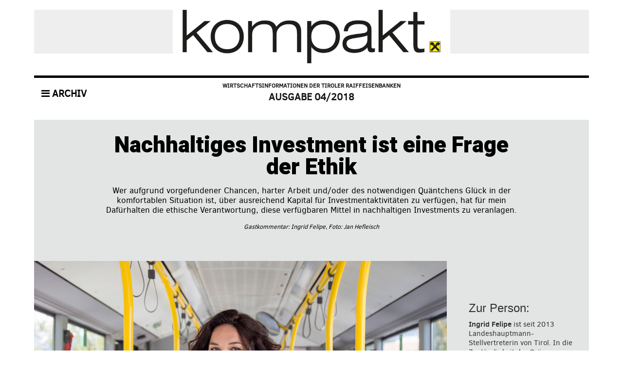

--- FILE ---
content_type: text/html; charset=utf-8
request_url: https://raiffeisenkompakt.tgweb.at/ausgaben/2018-dezember-raiffeisen-kompakt/gastkommentar/
body_size: 6985
content:

	


    <!doctype html>
    <html lang="de">
    <head><title>
	Gastkommentar | Raiffeisen kompakt
</title><meta charset="UTF-8" /><meta http-equiv="X-UA-Compatible" content="IE=edge" /><meta name="viewport" content="width=device-width, initial-scale=1.0" />
       	<meta name="description" content="Wer aufgrund vorgefundener Chancen, harter Arbeit und/oder 
des notwendigen Quäntchens Glück in der komfortablen Situation ist, über ausreichend Kapital für Investmentaktivitäten zu verfügen, hat für mein Dafürhalten die ethische Verantwortung, diese verfügbaren Mittel in nachhaltigen Investments zu veranlagen." />
		    <meta property="og:title" content="Gastkommentar | Raiffeisen kompakt" />
    <meta property="og:type" content="article" />
    <meta property="og:url" content="http://raiffeisenkompakt.tgweb.at/ausgaben/2018-dezember-raiffeisen-kompakt/gastkommentar/" />
    <meta property="og:image" content="http://raiffeisenkompakt.tgweb.at/media/39699/RLB_Aktuell_1809_A47_Gastkommentar_Ingrid_Felipe.jpg" />
    <meta property="og:site_name" content="Raiffeisen kompakt" />
    <meta property="og:description" content="Wer aufgrund vorgefundener Chancen, harter Arbeit und/oder 
des notwendigen Qu&#228;ntchens Gl&#252;ck in der komfortablen Situation ist, &#252;ber ausreichend Kapital f&#252;r Investmentaktivit&#228;ten zu verf&#252;gen, hat f&#252;r mein Daf&#252;rhalten die ethische Verantwortung, diese verf&#252;gbaren Mittel in nachhaltigen Investments zu veranlagen. " />


<link href="//fonts.googleapis.com/css?family=Roboto+Slab:400,700,300" rel="stylesheet" type="text/css" /><link href="https://fonts.googleapis.com/css?family=Heebo:400,900" rel="stylesheet" /><link rel="stylesheet" href="//maxcdn.bootstrapcdn.com/font-awesome/4.3.0/css/font-awesome.min.css" /><link href="/fonts/social/style.css" rel="stylesheet" /><link href="/fonts/rlb/style.css" rel="stylesheet" /><link href="/css/styles.css" rel="stylesheet" /><link href="/css/fonts.css" rel="stylesheet" /><link rel="shortcut icon" href="/favicon.ico" type="image/x-icon" /><link href="/bundles/css?v=UbECkXUQDG7vgImmrFc_HE-TMDksbpXfR9W5Myi7rlc1" rel="stylesheet"/>
<link href="/Css/articlenav.css" rel="stylesheet" /><script src="/bundles/js?v=JHNiCjsHULbHIKe5e02QI6EIRKe2mDABnZzMe_RIASc1"></script>

        <script src="/Scripts/libs/countable.js"></script>
		<script src="/scripts/custom.js"></script>
		
        <!--[if lt IE 9]>
			<script src="/scripts/libs/html5shiv.js"></script>
            <script src="/scripts/libs/respond.min.js"></script>
        <![endif]-->
    </head>
    <body class="rlb">
        <div class="container">
            <header id="header">
                    <div class="row">
        <div class="col-sm-12">
            <div class="logo"><a href="/ausgaben/2018-dezember-raiffeisen-kompakt/" title="Raiffeisen kompakt"><img src="/img/logo-raiffeisen-tirol-kompakt.png" alt="Raiffeisen kompakt" /></a></div>
            <div class="header-text">
                <div class="header-info">
                    Wirtschaftsinformationen der Tiroler Raiffeisenbanken<div class="header-issue">Ausgabe 04/2018</div>
                </div>
                <div class="nav-archive">
                    <div class="dropdown">
                        <a href="#" class="dropdown-toggle" data-toggle="dropdown" id="dropdownMenuArchive"><span class="fa fa-bars"></span> Archiv</a>
                        <ul class="dropdown-menu mega-dropdown-menu row" role="menu">
                            <li class="col-xs-12">
                                <div class="list-group">
                                        <a href="/ausgaben/2020-november-raiffeisen-kompakt/" title="Ausgabe 02" class="list-group-item">Ausgabe <strong>02/2020</strong> lesen</a>
                                        <a href="/ausgaben/2020-mai-raiffeisen-kompakt/" title="Ausgabe 01" class="list-group-item">Ausgabe <strong>01/2020</strong> lesen</a>
                                        <a href="/ausgaben/2019-november-raiffeisen-kompakt/" title="Ausgabe 04" class="list-group-item">Ausgabe <strong>04/2019</strong> lesen</a>
                                        <a href="/ausgaben/2019-september-raiffeisen-kompakt/" title="Ausgabe 03" class="list-group-item">Ausgabe <strong>03/2019</strong> lesen</a>
                                        <a href="/ausgaben/2019-juni-raiffeisen-kompakt/" title="Ausgabe &#220;bersicht Raiffeisen Kompakt – Ausgabe 2 / 2019" class="list-group-item">Ausgabe <strong>02/2019</strong> lesen</a>
                                        <a href="/ausgaben/2019-maerz-raiffeisen-kompakt/" title="Ausgabe " class="list-group-item">Ausgabe <strong>01/2019</strong> lesen</a>
                                        <a href="/ausgaben/2018-dezember-raiffeisen-kompakt/" title="Ausgabe " class="list-group-item">Ausgabe <strong>04/2018</strong> lesen</a>
                                        <a href="/ausgaben/2018-september-raiffeisen-kompakt/" title="Ausgabe " class="list-group-item">Ausgabe <strong>03/2018</strong> lesen</a>
                                        <a href="/ausgaben/2018-juni-raiffeisen-kompakt/" title="Ausgabe " class="list-group-item">Ausgabe <strong>02/2018</strong> lesen</a>
                                        <a href="/ausgaben/2018-maerz-raiffeisen-kompakt/" title="Ausgabe " class="list-group-item">Ausgabe <strong>01/2018</strong> lesen</a>
                                        <a href="/ausgaben/2017-dezember-raiffeisen-kompakt/" title="Ausgabe " class="list-group-item">Ausgabe <strong>04/2017</strong> lesen</a>
                                        <a href="/ausgaben/2017-september-raiffeisen-kompakt/" title="Ausgabe " class="list-group-item">Ausgabe <strong>03/2017</strong> lesen</a>
                                        <a href="/ausgaben/2017-juni-raiffeisen-kompakt/" title="Ausgabe " class="list-group-item">Ausgabe <strong>02/2017</strong> lesen</a>
                                        <a href="/ausgaben/2017-maerz-raiffeisen-kompakt/" title="Ausgabe " class="list-group-item">Ausgabe <strong>01/2017</strong> lesen</a>
                                        <a href="/ausgaben/2016-november-raiffeisen-kompakt/" title="Ausgabe " class="list-group-item">Ausgabe <strong>04/2016</strong> lesen</a>
                                        <a href="/ausgaben/2016-september-raiffeisen-kompakt/" title="Ausgabe " class="list-group-item">Ausgabe <strong>03/2016</strong> lesen</a>
                                        <a href="/ausgaben/2016-juni-raiffeisen-kompakt/" title="Ausgabe " class="list-group-item">Ausgabe <strong>02/2016</strong> lesen</a>
                                        <a href="/ausgaben/2016-april-raiffeisen-kompakt/" title="Ausgabe " class="list-group-item">Ausgabe <strong>01/2016</strong> lesen</a>
                                        <a href="/ausgaben/2015-dezember-raiffeisen-kompakt/" title="Ausgabe 04" class="list-group-item">Ausgabe <strong>04/2015</strong> lesen</a>
                                        <a href="/ausgaben/2015-september-raiffeisen-kompakt/" title="Ausgabe 03" class="list-group-item">Ausgabe <strong>03/2015</strong> lesen</a>
                                        <a href="/ausgaben/2015-juni-raiffeisen-kompakt/" title="Ausgabe 02" class="list-group-item">Ausgabe <strong>02/2015</strong> lesen</a>
                                        <a href="/ausgaben/2015-maerz-raiffeisen-kompakt/" title="Ausgabe 01" class="list-group-item">Ausgabe <strong>01/2015</strong> lesen</a>
                                        <a href="/ausgaben/2014-november-raiffeisen-kompakt/" title="Ausgabe 04" class="list-group-item">Ausgabe <strong>04/2014</strong> lesen</a>
                                        <a href="/ausgaben/2014-september-raiffeisen-kompakt/" title="Ausgabe 03" class="list-group-item">Ausgabe <strong>03/2014</strong> lesen</a>
                                </div>
                            </li>
                        </ul>
                    </div>
                </div>
            </div>
        </div>
    </div>

            </header>
            <section id="content">
                
	<nav class="navbar navbar-default navbar-fixed-top navbar-article">
    <div class="container-fluid">
        <a href="/" class="btn btn-custom navbar-btn navbar-first">zurück</a>
        <p class="navbar-text navbar-name">Sie lesen: <span>Ingrid Felipe </span></p>
        <p class="navbar-text navbar-right navbar-count"></p>
        <progress value="0"></progress>
    </div>
</nav>
<script type="text/javascript">
    $(document).ready(function () {

        Countable.once($('article')[0], function (counter) {
            var wpm = 220,
                estimatedRaw = counter.words / wpm,
                minutes = Math.round(estimatedRaw);

            var effectiveTime = (minutes < 1) ? "ein paar Sekunden" : minutes + " Min. Lesezeit";
            $(".navbar-count").text(effectiveTime);
        });

        $(window).scroll(function () {

            // set distance user needs to scroll before we start fadeIn
            if ($(this).scrollTop() > 100 && $(this).width() > 767) {
                $('.navbar-article').fadeIn(200);
            } else {
                $('.navbar-article').fadeOut(200);
            }
        });
    });


    $(window).load(function () {
        var winHeight = $(window).height(),
              docHeight = $("article").height(),
              progressBar = $('progress'),
              max, value;

        /* Set the max scrollable area */
        max = docHeight - winHeight;
        progressBar.attr('max', max);

        progressBar.attr('value', $(window).scrollTop());

        $(document).on('scroll', function () {
            value = $(window).scrollTop();
            progressBar.attr('value', value);
        });

        $(window).on('resize', function () {
            winHeight = $(window).height(),
            docHeight = $("article").height();

            max = docHeight - winHeight;
            progressBar.attr('max', max);

            value = $(window).scrollTop();
            progressBar.attr('value', value);
        });
    });
</script>


    <article>
                    <div class="row">
                <div class="col-md-12">
                    <div class="head" style="background: #e3e4e4;">
                        <div class="head-text">
                                                            <h1 style="color:#000000;text-align:center;">Nachhaltiges Investment ist eine Frage der Ethik</h1>
                                                            <p style="color:#000000;text-align:center;">Wer aufgrund vorgefundener Chancen, harter Arbeit und/oder des notwendigen Quäntchens Glück in der komfortablen Situation ist, über ausreichend Kapital für Investmentaktivitäten zu verfügen, hat für mein Dafürhalten die ethische Verantwortung, diese verfügbaren Mittel in nachhaltigen Investments zu veranlagen. </p>
                                                            <div class="author clearfix" style="color:#000000;text-align:center;">
                                    <div class="hidden-xs">
                                        <span class="author-name">Gastkommentar: Ingrid Felipe, Foto: Jan Hefleisch</span>
                                    </div>
                                    <div class="visible-xs">
                                        <span class="author-name">Gastkommentar: Ingrid Felipe, Foto: Jan Hefleisch</span>
                                    </div>
                                </div>
                        </div>
                    </div>
                </div>
            </div>
            <div class="row">
                <div class="col-sm-12 col-md-12">
                    <div class="imagebig" style="background: #e3e4e4;">
                        <div class="row">
                                <div class="col-xs-12 col-sm-9 col-md-9"><img src="/media/39699/RLB_Aktuell_1809_A47_Gastkommentar_Ingrid_Felipe.jpg" alt="RLB Aktuell 1809 A47 Gastkommentar Ingrid Felipe" class="img-responsive img-left" /></div>
                                <div class="col-xs-12 col-sm-3 col-md-3"><div class="imagebig-text-left" style=" padding-right:15px;"><p><em><strong> </strong></em></p>
<p> </p>
<h3>Zur Person: </h3>
<p><span><strong>Ingrid Felipe</strong> </span>ist seit 2013 Landeshauptmann-Stellvertreterin von Tirol. In die Zuständigkeit der Grün-Politikerin fallen unter anderem Umwelt- und Klimaschutz sowie Verkehr.</p>
<p><span> </span></p>
<p> </p></div></div>
                        </div>
                    </div>
                </div>
            </div>
            <div class="row">
                <div class="col-background clearfix" style="">
                    <div class="col-xs-12 col-sm-6 col-sm-offset-3">
                        <div class="col-text col-shadow" style=" ">
                                <span class="caps">N</span>



<p>achhaltigkeit bedeutet seit spätestens 2015 viel mehr als ausschließlich ökologisch orientiertes Handeln. Denn 2015 wurden 17 Hauptziele in der UN-Agenda für nachhaltige Entwicklung festgelegt. Es geht unter anderem um die weltweite Bekämpfung von Armut, Hunger und Ungleichheiten, um Gesundheit und Bildung, insbesondere aber auch um Klimaschutz und die Erhaltung der Erdressourcen wie Wasser, Boden und Ökosystemleistungen. Diese Nachhaltigkeitsziele werden in zahlreichen Institutionen, Einrichtungen und Unternehmen weltweit wie auch in Tirol verfolgt. Daraus resultieren etliche Möglichkeiten, Investments zur Steigerung des Gemeinwohls und zur Herstellung und Sicherung von Frieden zu tätigen.</p>
<div class="arrow-down clearfix"><span class="icon-rlbdown"></span></div>


                        </div>
                    </div>
                </div>
            </div>
            <div class="row">
                <div class="col-md-12">
                    <div class="quote" style="background: #e3e4e4; background-size: 100%; height:px;">
                        <blockquote>
                            <p style="color:#000000;">„Die Verantwortung, nachhaltig und damit ressourcenschonend 
zu investieren, haben wir ganz besonders auch im wunderschönen Land Tirol.“</p>
                                <small class="quote-ref"><span>Ingrid Felipe</span></small>
                        </blockquote>
                    </div>
                </div>
            </div>
            <div class="row">
                <div class="col2big clearfix" style="">
                    <div class="col-xs-12 col-sm-6 col-md-4 col-lg-4">
                            <div class="col-text col-shadow" style="">
                                <span class="icon-rlbright"></span>

<h3>Mindeststandards</h3>
<p>Verantwortungsvolle Finanzinstitute bieten ihren KundInnen Investmentprodukte an, für die garantiert wird, dass damit weder Waffen noch Gifte finanziert werden, dass soziale Mindeststandards sowie die unteilbaren Menschenrechte für alle Beschäftigten gewährleistet sind und dass verantwortungsvoll mit allen natürlichen Ressourcen wie auch allen ökologischen Nebenwirkungen umgegangen wird. Denn für die Kund­Innen ist wesentlich, dass ihr Profit nicht auf Kosten der Gesellschaft, des Planeten und der kommenden Generationen generiert wird.</p>
<p> </p>
<p> </p>
<p> </p>
<p> </p>
<p> </p>
                            </div>
                    </div>
                    <div class="col-xs-12 col-sm-6 col-md-4 col-lg-4">
                            <div class="col-text col-shadow" style="">
                                <h3>Vorteile für alle</h3>
<p>Gut und nachhaltig zu investieren heißt auch, dass durch kooperative Haltung und ehrliches Interesse an der Organisation eine gesunde und nachhaltige Verbindung zwischen Investierenden und den Unternehmen hergestellt wird. Diese zugewandte und faire Grundhaltung spiegelt sich auch in den Geschäftsbeziehungen der Investmentnehmenden zu GeschäftspartnerInnen und MitarbeiterInnen, KundInnen und LieferantInnen wider. So können sich gesunde und nachhaltige Wirtschaftskreisläufe mit Vorteilen für alle Teilnehmenden aus den getätigten Investionen entwickeln und etablieren. <br /><br /></p>
<p> </p>
<p> </p>
<p> </p>
<p> </p>
                            </div>
                    </div>
                    <div class="clearfix visible-sm"></div>
                    <div class="col-xs-12 col-sm-6 col-sm-offset-6 col-md-4 col-md-offset-0 col-lg-4">
                            <div class="col-text col-featured col-shadow" style="">
                                <h3>Verpflichtung und Chance</h3>
<p>Die Verantwortung, nachhaltig und damit ressourcenschonend zu investieren, haben wir ganz besonders auch im wunderschönen Land Tirol, dem Herzen der Alpen. Es ist ein Geschenk, dass wir in diesem ökologisch intakten und friedlichen Land leben und wirtschaften dürfen. Aber auch eine Verpflichtung und eine Chance. Denn wie meinte einst der Präsident des Club of Rome, Ernst Ulrich von Weizsäcker, so trefflich: „Diejenigen, welche die Schönheit der Alpen verteidigen, stehen auf der progressiven Seite. Denn sie veranlassen die Gesellschaft dazu, einen technischen und zivilisatorischen Fortschritt voranzutreiben, der auch für unsere Urenkel noch funktioniert.“</p>
    <span class="indent">&nbsp;</span>

<p>Unterstützen wir diesen Fortschritt, indem wir nachhaltiges Investment zum <br />Standard machen!</p>
    <div style="text-align: right;"><span class="icon-rlbpicto"></span></div>



                            </div>
                    </div>
                </div>
            </div>

    </article>
	        <div class="tg-social tg-social-touch clearfix">
            <a class="tg-button tg-fb" href="https://www.facebook.com/share.php?u=http://raiffeisenkompakt.tgweb.at/ausgaben/2018-dezember-raiffeisen-kompakt/gastkommentar/&amp;title=Gastkommentar+%7c+Raiffeisen+kompakt" target="_blank" data-gaaction="Share Facebook" data-gatitle="Gastkommentar"><span class="fa fa-facebook"></span></a>
            <a class="tg-button tg-tw" href="https://twitter.com/intent/tweet?url=http://raiffeisenkompakt.tgweb.at/ausgaben/2018-dezember-raiffeisen-kompakt/gastkommentar/&amp;text=Gastkommentar+%7c+Raiffeisen+kompakt" target="_blank" data-gaaction="Share Twitter" data-gatitle="Gastkommentar"><span class="fa fa-twitter"></span></a>
            <a class="tg-button tg-gp" href="https://plus.google.com/share?url=http://raiffeisenkompakt.tgweb.at/ausgaben/2018-dezember-raiffeisen-kompakt/gastkommentar/" target="_blank" data-gaaction="Share Google Plus" data-gatitle="Gastkommentar"><span class="fa fa-google-plus"></span></a>
            <button class="tg-button tg-ma" data-toggle="modal" data-target="#modalMail" type="button" data-gaaction="Share Mail" data-gatitle="Gastkommentar"><span class="fa fa-envelope-o"></span></button>
            <a class="tg-button tg-wa visible-xs" href="whatsapp://send?text=Gastkommentar | Raiffeisen kompakt http%3a%2f%2fraiffeisenkompakt.tgweb.at%2fausgaben%2f2018-dezember-raiffeisen-kompakt%2fgastkommentar%2f" data-action="share/whatsapp/share" data-gaaction="Share Whatsapp" data-gatitle="Gastkommentar"><span class="fa fa-whatsapp"></span></a>
        </div>
        <div class="modal fade" id="modalMail" tabindex="-1" role="dialog" aria-labelledby="e-mail Empfehlung" aria-hidden="true">
            <div class="modal-dialog">
                <div class="modal-content">
                    <div class="modal-header">
                        <button type="button" class="close" data-dismiss="modal" aria-hidden="true">&times;</button>
                        <h4 class="modal-title"><span class="icon-social-envelop"></span> Artikel per e-mail empfehlen</h4>
                    </div>
                    <div class="modal-body">
                        <p>Sie möchten den Artikel "<strong>Gastkommentar</strong>" per E-Mail weiterempfehlen? Füllen Sie dazu bitte das Formular aus:</p>
                        <hr />
                        <form method="post" class="form-horizontal" novalidate="novalidate" id="mail-form" data-article="6055">
                            <div class="form-group">
                                <label for="fFromName" class="col-sm-4 control-label">Ihr Name</label>
                                <div class="col-sm-8">
                                    <input type="text" class="form-control" id="fFromName" placeholder="Ihren Namen eingeben" parsley-required="true">
                                </div>
                            </div>
                            <div class="form-group">
                                <label for="fFromMail" class="col-sm-4 control-label">Ihre E-Mail</label>
                                <div class="col-sm-8">
                                    <input type="text" class="form-control" id="fFromMail" placeholder="Ihre E-Mail eingeben" parsley-required="true" parsley-type="email">
                                </div>
                            </div>
                            <div class="form-group">
                                <label for="fToName" class="col-sm-4 control-label">Empfänger</label>
                                <div class="col-sm-8">
                                    <input type="text" class="form-control" id="fToName" placeholder="Empfänger-Name eingeben" parsley-required="true">
                                </div>
                            </div>
                            <div class="form-group">
                                <label for="fToMail" class="col-sm-4 control-label">Empfänger E-Mail</label>
                                <div class="col-sm-8">
                                    <input type="text" class="form-control" id="fToMail" placeholder="Empfänger e-Mail eingeben" parsley-required="true" parsley-type="email">
                                </div>
                            </div>
                            <hr />
                            <div class="form-group">
                                <label for="fMessage" class="col-sm-4 control-label">Nachricht</label>
                                <div class="col-sm-8">
                                    <textarea class="form-control" id="fMessage" parsley-required="true"></textarea>
                                </div>
                            </div>
                        </form>
                    </div>
                    <div class="modal-footer">
                        <button type="button" class="btn btn-default" data-dismiss="modal">abbrechen</button>
                        <button type="button" id="sendthemail" class="btn btn-custom"><span class="glyphicon glyphicon-ok"></span> Mail senden</button>
                    </div>
                </div>
            </div>
        </div>
        <script type="text/javascript">
            $(document).ready(function () {
                //$("#btnMobileSocial").mobileSocial();

                $("a.tg-button").click(function (e) {
                    ga('send', 'event', 'Navbar Mobile', $(this).data("gaaction"), $(this).data("gatitle"));
                });
            });
        </script>

            <div class="related">
            <div class="row">
                <div class="col-sm-12">
                    <h5>Diese Artikel könnten Sie auch interessieren</h5>
                </div>
            </div>
            <div class="row">
                    <div class="col-sm-6 col-md-4">
                        <div class="related-item" data-url="/ausgaben/2018-dezember-raiffeisen-kompakt/die-digitale-regionalbank/">
                            <div class="related-image">
                                <img src="/media/39733/RLB_Aktuell_1809_A47_Service_ELBA_related.jpg" alt="Die digitale Regionalbank" />
                                <div class="related-caption"><h2>Die digitale Regionalbank</h2></div>
                            </div>
                            <div class="related-text">
                                <p>E-Banking und Apps bedeuten für Kunden vor allem Komfort und 
Flexibilität. Mein ELBA, das Internetbanking von Raiffeisen inklusive 
dazugehöriger App, liefert jetzt monatlich neue Möglichkeiten – von der... <a href="/ausgaben/2018-dezember-raiffeisen-kompakt/die-digitale-regionalbank/" title="Die digitale Regionalbank" class="related-more">mehr&nbsp;&raquo;</a></p>
                            </div>
                        </div>
                    </div>
                    <div class="col-sm-6 col-md-4">
                        <div class="related-item" data-url="/ausgaben/2018-dezember-raiffeisen-kompakt/rampenlicht-tourismus/">
                            <div class="related-image">
                                <img src="/media/39697/RLB_im_Rampenlicht_1809_A47_Tourismus_related.jpg" alt="Im Rampenlicht" />
                                <div class="related-caption"><h2>Im Rampenlicht</h2></div>
                            </div>
                            <div class="related-text">
                                <p><strong>Tourismusnachwuchs zeigte ­beeindruckende Leistungen</strong> Im Rahmen der FAFGA stellten sich die besten 
Lehrlinge des Landes den Herausforderungen der Lehrberufe Koch/Köchin, Restaurantfachmann/-frau, Hotel-... <a href="/ausgaben/2018-dezember-raiffeisen-kompakt/rampenlicht-tourismus/" title="Im Rampenlicht" class="related-more">mehr&nbsp;&raquo;</a></p>
                            </div>
                        </div>
                    </div>
                    <div class="col-sm-6 col-md-4">
                        <div class="related-item" data-url="/ausgaben/2018-dezember-raiffeisen-kompakt/es-geht-auch-anders/">
                            <div class="related-image">
                                <img src="/media/39729/RLB_Aktuell_1811_A48_Sanfter_Tourismus_Header_related.jpg" alt="Es geht auch anders" />
                                <div class="related-caption"><h2>Es geht auch anders</h2></div>
                            </div>
                            <div class="related-text">
                                <p>„Sanft“ und minimalinvasiv die Natur genießen: Sanfter Tourismus soll der Branche Nachhaltigkeit verleihen. Wege dorthin gibt es viele. Wie es funktionieren kann und dass sich ein sanfter Zugang auch wirtschaftlich... <a href="/ausgaben/2018-dezember-raiffeisen-kompakt/es-geht-auch-anders/" title="Es geht auch anders" class="related-more">mehr&nbsp;&raquo;</a></p>
                            </div>
                        </div>
                    </div>
            </div>
            <div class="row visible-xs">
                <div class="col-sm-12 text-center">
                    <a href="/" title="Übersicht Artikel" class="btn btn-custom">zurück zur Übersicht</a>
                </div>
            </div>
        </div>




            </section>
            <footer>
				<footer>
    <div class="row">
        <div class="col-sm-12">
            <div class="text-center" style="padding:0 15px;">
                <h2>&#220;ber uns</h2>
                <p>Raiffeisen kompakt ist die vier Mal im Jahr erscheinende Wirtschaftsinformation f&#252;r Kommerzkunden der Raiffeisen-Bankengruppe Tirol. Neben der Onlineausgabe gibt es Raiffeisen kompakt auch gedruckt – und zwar als Beilage der „Tiroler Wirtschaft“ sowie in den Bankstellen der Raiffeisen-Bankengruppe Tirol.</p>
            </div>
        </div>
    </div>
    <div class="row">
        <div class="col-xs-12 col-sm-12">
            <ul class="list-inline footer-nav">
                        <li><a href="/info/kontakt/" class="lnk" title="Kontakt">Kontakt</a></li>
                        <li><a href="http://www.raiffeisen-tirol.at" title="www.raiffeisen-tirol.at" target="_blank">www.raiffeisen-tirol.at</a></li>
                        <li><a href="/info/impressum/" class="lnk" title="Impressum">Impressum</a></li>
            </ul>
        </div>
    </div>
</footer>



            </footer>
        </div>
		<script>
	    (function(i,s,o,g,r,a,m){i['GoogleAnalyticsObject']=r;i[r]=i[r]||function(){
		  (i[r].q=i[r].q||[]).push(arguments)},i[r].l=1*new Date();a=s.createElement(o),
		  m=s.getElementsByTagName(o)[0];a.async=1;a.src=g;m.parentNode.insertBefore(a,m)
		  })(window,document,'script','//www.google-analytics.com/analytics.js','ga');
		
		  ga('create', 'UA-45650678-5', 'raiffeisenkompakt.tgweb.at');
ga('send', 'pageview');
		
		</script>
    <script defer src="https://static.cloudflareinsights.com/beacon.min.js/vcd15cbe7772f49c399c6a5babf22c1241717689176015" integrity="sha512-ZpsOmlRQV6y907TI0dKBHq9Md29nnaEIPlkf84rnaERnq6zvWvPUqr2ft8M1aS28oN72PdrCzSjY4U6VaAw1EQ==" data-cf-beacon='{"version":"2024.11.0","token":"fea203f5c1a44cd8afcfbe5b249d3ca0","r":1,"server_timing":{"name":{"cfCacheStatus":true,"cfEdge":true,"cfExtPri":true,"cfL4":true,"cfOrigin":true,"cfSpeedBrain":true},"location_startswith":null}}' crossorigin="anonymous"></script>
</body>
    </html>


--- FILE ---
content_type: text/css
request_url: https://raiffeisenkompakt.tgweb.at/fonts/social/style.css
body_size: 739
content:
@font-face {
	font-family: '6020';
	src:url('fonts/6020.eot');
	src:url('fonts/6020.eot?#iefix') format('embedded-opentype'),
		url('fonts/6020.ttf') format('truetype'),
		url('fonts/6020.woff') format('woff'),
		url('fonts/6020.svg#6020') format('svg');
	font-weight: normal;
	font-style: normal;
}

[class^="icon-social-"], [class*=" icon-social-"] {
	font-family: '6020';
	speak: none;
	font-style: normal;
	font-weight: normal;
	font-variant: normal;
	text-transform: none;
	line-height: 1;

	/* Better Font Rendering =========== */
	-webkit-font-smoothing: antialiased;
	-moz-osx-font-smoothing: grayscale;
}

.icon-social-arrow-down-small:before {
	content: "\e600";
}
.icon-social-file3:before {
	content: "\e625";
}
.icon-social-arrow-right-small:before {
	content: "\e72a";
}
.icon-social-arrow-up-small:before {
	content: "\e601";
}
.icon-social-arrow-left-small:before {
	content: "\e72e";
}
.icon-social-arrow-down-circle:before {
	content: "\e602";
}
.icon-social-arrow-right-circle:before {
	content: "\e603";
}
.icon-social-envelop:before {
	content: "\e640";
}
.icon-social-share:before {
	content: "\e75e";
}
.icon-social-arrow-up-circle:before {
	content: "\e604";
}
.icon-social-arrow-left-circle:before {
	content: "\e605";
}
.icon-social-mail:before {
	content: "\e75f";
}
.icon-social-mail2:before {
	content: "\e760";
}
.icon-social-mail3:before {
	content: "\e761";
}
.icon-social-mail4:before {
	content: "\e762";
}
.icon-social-google:before {
	content: "\e763";
}
.icon-social-google-plus:before {
	content: "\e764";
}
.icon-social-google-plus3:before {
	content: "\e766";
}
.icon-social-google-plus2:before {
	content: "\e765";
}
.icon-social-facebook:before {
	content: "\e769";
}
.icon-social-facebook2:before {
	content: "\e76a";
}
.icon-social-facebook3:before {
	content: "\e76b";
}
.icon-social-twitter:before {
	content: "\e76d";
}
.icon-social-twitter2:before {
	content: "\e76e";
}
.icon-social-twitter3:before {
	content: "\e76f";
}
.icon-social-feed2:before {
	content: "\e770";
}
.icon-social-feed3:before {
	content: "\e771";
}
.icon-social-feed4:before {
	content: "\e772";
}
.icon-social-youtube:before {
	content: "\e773";
}
.icon-social-youtube2:before {
	content: "\e774";
}
.icon-social-vimeo:before {
	content: "\e775";
}
.icon-social-vimeo2:before {
	content: "\e776";
}
.icon-social-vimeo3:before {
	content: "\e777";
}
.icon-social-flickr:before {
	content: "\e779";
}
.icon-social-flickr2:before {
	content: "\e77a";
}
.icon-social-flickr3:before {
	content: "\e77b";
}
.icon-social-flickr4:before {
	content: "\e77c";
}
.icon-social-tumblr:before {
	content: "\e792";
}
.icon-social-tumblr2:before {
	content: "\e793";
}
.icon-social-yahoo:before {
	content: "\e794";
}
.icon-social-apple:before {
	content: "\e796";
}
.icon-social-windows:before {
	content: "\e799";
}
.icon-social-windows8:before {
	content: "\e79a";
}
.icon-social-android:before {
	content: "\e798";
}
.icon-social-soundcloud:before {
	content: "\e79b";
}
.icon-social-soundcloud2:before {
	content: "\e79c";
}
.icon-social-skype:before {
	content: "\e79d";
}
.icon-social-linkedin:before {
	content: "\e79f";
}
.icon-social-pinterest:before {
	content: "\e7a6";
}
.icon-social-pinterest2:before {
	content: "\e7a7";
}
.icon-social-xing:before {
	content: "\e7a8";
}
.icon-social-xing2:before {
	content: "\e7a9";
}
.icon-social-paypal:before {
	content: "\e7ad";
}
.icon-social-paypal3:before {
	content: "\e7af";
}
.icon-social-paypal2:before {
	content: "\e7ae";
}
.icon-social-arrow-up-big:before {
	content: "\e608";
}
.icon-social-arrow-right-big:before {
	content: "\e609";
}
.icon-social-arrow-down-big:before {
	content: "\e60a";
}
.icon-social-arrow-left-big:before {
	content: "\e60b";
}
.icon-social-chevron-up:before {
	content: "\e606";
}
.icon-social-chevron-down:before {
	content: "\e607";
}
.icon-social-arrow-left2:before {
	content: "\e60c";
}
.icon-social-arrow-right2:before {
	content: "\e60d";
}
.icon-social-arrow-up2:before {
	content: "\e60e";
}
.icon-social-arrow-down2:before {
	content: "\e60f";
}
.icon-social-upload:before {
	content: "\e610";
}
.icon-social-download:before {
	content: "\e611";
}
.icon-social-chevron-right:before {
	content: "\e612";
}
.icon-social-chevron-left:before {
	content: "\e613";
}


--- FILE ---
content_type: text/css
request_url: https://raiffeisenkompakt.tgweb.at/fonts/rlb/style.css
body_size: 79
content:
@font-face {
	font-family: 'icorlb';
	src:url('fonts/icorlb.eot?xygs9c');
	src:url('fonts/icorlb.eot?#iefixxygs9c') format('embedded-opentype'),
		url('fonts/icorlb.woff?xygs9c') format('woff'),
		url('fonts/icorlb.ttf?xygs9c') format('truetype'),
		url('fonts/icorlb.svg?xygs9c#icorlb') format('svg');
	font-weight: normal;
	font-style: normal;
}

[class^="icon-rlb"], [class*=" icon-rlb"] {
	font-family: 'icorlb';
	speak: none;
	font-style: normal;
	font-weight: normal;
	font-variant: normal;
	text-transform: none;
	line-height: 1;

	/* Better Font Rendering =========== */
	-webkit-font-smoothing: antialiased;
	-moz-osx-font-smoothing: grayscale;
}

.icon-rlbpicto:before {
	content: "\e600";
}
.icon-rlbdown:before {
	content: "\e601";
}
.icon-rlbright:before {
	content: "\e602";
}


--- FILE ---
content_type: text/css
request_url: https://raiffeisenkompakt.tgweb.at/css/styles.css
body_size: 7658
content:
body.rlb {
    font-family: 'clear_sansregular', sans-serif;
}

/* FONTS: 
    Roboto Slab: (300,400,700) font-family: "Roboto Slab",serif;

*/

    body.rlb p {
        line-height: 1.3em;
    }

        body.rlb p strong {
            font-family: 'clear_sansbold';
            font-weight: bold;
        }

div.container {
    background: #fff;
    /*border-left: 1px solid #d6d7d9;
    border-right: 1px solid #d6d7d9;
    border-bottom: 1px solid #d6d7d9;*/*
    position: relative;
}

#header {
    position: relative;
    display: block;
    height: auto;
    margin-bottom: 15px;
}

div.logo {
    width: 100%;
    height: 90px;
    background: white;
    border-bottom: 5px solid black;
    position: relative;
    display: block;
    padding-top: 16px;
}

	div.logo a:after {
		content: "";
		background: #eee;
		position: absolute;
		width: 100%;
		height: 43px;
		top: 50%;
		margin-top: -27px;
	}

    div.logo img {
        margin: 0 auto;
        width: 250px;
        height: auto;
        display: block;
		z-index: 100;
		position: relative;
		background: white;
		padding: 0 20px;
    }




a#lnk-menu {
    font-size: 2.6em;
    padding: 26px 0 0 0;
    line-height: 26px;
    position: relative;
    z-index: 200;
    text-transform: uppercase;
    display: block;
    font-family: 'Heebo', sans-serif;
    font-weight: 900;
}

    a#lnk-menu, a#lnk-menu a:active, a#lnk-menu:visited {
        color: #222;
        text-decoration: none;
    }

        a#lnk-menu:hover {
            text-decoration: none;
            color: #666;
        }

div.row {
    position: relative;
    display: block;
}

    div.top15 {
        margin-top: 15px;
    }

    div.top15m {
        margin-top: 15px;
    }

    div.row.top15small {
        margin-top: 15px;
    }

div.media.top15 {
    padding-top: 15px;
}

div.margin15 {
    margin: 15px 0;
}

div.top30 {
    margin-top: 15px;
}

div.top30m {
    margin-top: 30px;
}

a.lnk, a.lnk:active, a.lnk:hover, a.lnk:visited {
    color: #333;
    text-decoration: none;
}

div.bottom30 {
        margin-bottom: 15px;
    }

/* BACKGROUND TITLES */
.bg-title-left {
    display: block;
    position: relative;
    padding: 0 0 0 5px;
}



/* COVER Stories */
div.featured {
    position: relative;
    display: block;
    width: 100%;
    height: 100%;
}

#coverslider {
    position: absolute !important;
    left: 0;
    top: 0;
    right: 0;
    bottom: 0;
    height: auto !important;
    width: auto !important;
}


div.desc {
    position: absolute;
    background: rgba(0,0,0,0.9);
    color: #ffed00;
    bottom: 45px;
    left: 45px;
    padding: 15px;
    right: 45px;
    top: auto;
}

    div.desc h2 {
        margin-top: 0;
        font-size: 1.5em;
        text-transform: none;
        font-family: 'Heebo', sans-serif;
        font-weight: 900;
    }

        div.desc h2 span {
            font-weight: 400;
            font-size: 10px;
            line-height: 2em;
        }

    div.desc h3 {
        margin-top: 0;
        margin-bottom: 0.5em;
        font-size: 0.7em;
        text-transform: none;
        font-family: 'clear_sansregular', sans-serif;
        letter-spacing: 2px;
    }

    div.desc p {
        margin: 0;
        line-height: 1.2em;
        font-family: 'clear_sansregular', sans-serif;
    }

    div.desc .desc-icon {
        font-size: 0.8em;
    }


/* FOCUS - TOP STORIES */
div.focus {
    min-height: 300px;
    color: #333;
}

    div.focus div.focus-header {
        background: #1a171b;
        color: #fff;
        padding: 6px 12px;
        font-size: 22px;
        font-weight: 900;
        font-family: 'Heebo', sans-serif;
    }

div.focus-item h2 {
    font-size: 1.6em;
    font-family: 'Heebo', sans-serif;
    font-weight: 900;
    text-align: left;
    padding: 0;
    line-height: 1.3em;
    margin: 0;
}


    div.focus-item h2 a, div.focus-item h2 a:visited, div.focus-item h2 a:active {
        color: #1a171b;
        text-decoration: none;
    }

div.focus-item p a, div.focus-item p a:visited, div.focus-item p a:active {
    text-decoration: none;
    color: #1a171b;
}

    div.focus-item h2 a:hover, div.focus-item p a:hover {
        color: #1a171b;
        text-decoration: none;
    }

div.focus-item h2 span {
    position: relative;
}

div.focus-item p {
    font-family: 'clear_sansregular', sans-serif;
    font-size: 1em;
    text-align: left;
    text-transform: none;
    line-height: 1.2em;
    color: #1a171b;
    padding: 10px 0 0 0;
}

div.focus-item {
    padding: 5px 15px 0 15px;
    border-bottom: 3px solid #1a171b;
    position: relative;
}

    div.focus-item.odd {
        background-color: #e3e4e5;
    }
    div.focus-item.even {
        background-color: #fff;
    }

div.focus-image {
    display: block;
    height: 300px;
    background-size:cover;
    background-position: center center;
}

div.focus-arrow {
    position: absolute;
    width: 40px;
    height: 40px;
    line-height: 40px;
    font-size: 40px;
    right: -25px;
    top: 50%;
    margin-top: -20px;
    display: none;
}

    div.focus-arrow.active {
        display: none;
    }



div.cite {
    display: block;
    margin-bottom: 15px;
    padding-bottom: 15px;
    border-bottom: 3px solid #1a171b;
}

    div.cite h2 {
        font-family: 'Heebo', sans-serif;
        font-weight: 900;
        text-align: center;
		font-size: 1.55em;
    }
	
	@media(min-width: 768px){
		div.cite h2 {
			font-size: 2.15em;
		}
	}
	
    div.cite h4 {
        text-align: center;
        font-style: italic;
        font-size: 14px;
        margin-bottom: 0;
    }

div.spot {

}

div.spot .spot-header {
    background: #1a171b;
    color: #fff;
    padding: 6px 12px;
    font-size: 22px;
    font-weight: 400;
    font-family: 'Heebo', sans-serif;
}

    div.spot .spot-header span {
         color: #ffed00;
    }

div.spot-image {
}

div.spot-text, .editorial-text {
    background-color: #e3e4e5;
    border-bottom: 3px solid #1a171b;
    font-family: 'Heebo', sans-serif;
    padding: 15px;
    font-size: 1.15em;
}

.spot-author {
    width: 100%;
    display: block;
    background: #1a171b;
    color: #fff;
}

.spot-author:after, .editorial-author:after {
    clear: both;
    display: table;
    content: " ";
}

.spot-left, .editorial-left {
    padding: 0 15px 15px 15px;
    width: 55%;
    float: left;
}

.spot-right, .editorial-right {
    width: 45%;
    float: left;
    vertical-align: bottom;
}

.spot-author em, .editorial-author em {
    font-style: italic;
}

.spot-author h4, .editorial-author h4 {
    font-style: italic;
    font-size: 14px;
    margin: 0;
    line-height: 1.2em;
}

div.spot.seth div.spot-text {
    display: table-cell;
    vertical-align: middle;
    font-size: 1.65em;
	line-height: 1.25em;
    font-family: 'Heebo', sans-serif;
    text-align: center;
    height: 120px;
    font-weight: 900;
}

.img-spot-right, .img-spot-left {
    width: 100%;
    height: auto;
    display: block;
}

.editorial-author h3 {
    margin: 15px 0 20px 0;
    font-family: 'Heebo', sans-serif;
    font-weight: normal;
}

.spot-author h2, .editorial-author h2 {
    line-height: 1.2em;
    font-weight: normal;
    color: #ffed00;
    text-transform: uppercase;
    margin: 5px 0 5px 0;
    font-size: 22px;
}

div.editorial-author {
     width: 100%;
    display: block;
    background: #1a171b;
    color: #fff;
}


div.editorial-text {
    font-size: 14px;
}


div.editorial-text h1 {
    font-family: 'Heebo', sans-serif;
    font-weight: 900;
    margin: 5px 0 15px 0;
}

div.editorial-text h2 {
    font-family: 'Heebo', sans-serif;
    font-weight: 900;
    margin: 5px 0 5px 0;
}


    div.editorial-text p {
        line-height: 1.4em;
    }

div.editorial-text span {
    font-size: 4.8em;
}


div.agenda {

}

div.agenda .agenda-header {
    background: #1a171b;
    color: #fff;
    padding: 6px 12px;
    font-size: 22px;
    font-weight: normal;
    font-family: 'Heebo', sans-serif;
}

    div.agenda .agenda-header span {
         color: #ffed00;
    }

    div.agenda-text {
        background-color: #e3e4e5;
        border-bottom: 3px solid #1a171b;
        font-family: 'Heebo', sans-serif;
        padding: 15px;
    }


.img-slider {
    width: 100%;
    display: block;
    height: auto;
}
    
#agenda-carousel .carousel-control.left, #agenda-carousel .carousel-control.right  {background:none !important;width:25px;margin-top:-20px; color: #222 !important; opacity: 1 !important;text-shadow:none;}
#agenda-carousel .carousel-control.left {left:-25px;}
#agenda-carousel .carousel-control.right {right:0;}


#spot-carousel .carousel-control.left, #spot-carousel .carousel-control.right  {background:none !important; width:40px; height:50%; top: 30px; color: #fff !important; opacity: 1 !important;text-shadow:1px 1px 1px #000; font-size: 40px;}
#spot-carousel .carousel-control.left {left:-10px;}
#spot-carousel .carousel-control.right {right:20px;}



/* EVENTS */
div.event-item {
    padding: 0 30px;
    font-weight: normal;
    font-family: 'Heebo', sans-serif;
}

    div.event-item h4 {
        font-size: 14px;
        font-weight: 900;
        font-family: 'Heebo', sans-serif;
        background: #ffed00;
        margin: 0;
        padding: 0;
        line-height: 1.2em;
        display: inline;
        box-shadow: 5px 0 0 #ffed00, -5px 0 0 #ffed00;
    }


    div.event-item h5 {
        font-size: 14px;
        font-weight: 900;
        font-family: 'Heebo', sans-serif;
        background: #ffed00;
        margin: 0;
        padding: 0;
        line-height: 1.2em;
        display: inline;
        box-shadow: 5px 0 0 #ffed00, -5px 0 0 #ffed00;
    }

        div.event-item p {
        font-size: 12px;
        font-weight: normal;
        font-family: 'Heebo', sans-serif;
        margin: 0 0 5px 0;
    }



/* ARTICLES */
div.article {
    position: relative;
    display: block;
    text-align: center;
    border-top: 1px solid #eee;
    margin-top: 10px;
    padding-top: 10px;
}

    div.article h4 {
        color: #333;
        font-size: 1.1em;
        text-align: center;
        margin: 0 0 10px 0;
        padding: 0;
        font-family: 'Heebo', sans-serif;
        font-weight: 900;
    }

        div.article h4 a, div.article h4 a:visited, div.article h4 a:active {
            color: #333;
        }

            div.article h4 a:hover {
                color: #333;
                text-decoration: underline;
            }

    div.article img {
        position: relative;
        width: 100%;
        height: auto;
        display: block;
        margin-bottom: 10px;
    }

    div.article h2 {
        color: #333;
        font-size: 1.2em;
        text-transform: uppercase;
        font-family: 'Heebo', sans-serif;
        font-weight: 900;
        text-align: center;
        display: inline;
        background: #ffed00;
        line-height: 1.3em;
        box-shadow: 5px 0 0 #ffed00, -5px 0 0 #ffed00;
    }

    div.article span {
        position: relative;
    }

    div.article h2 a.lnk, div.article h2 a:visited, div.article h2 a:active {
        color: #333;
        text-decoration: none;
    }

    div.article h2 a:hover {
        color: #333;
        text-decoration: underline;
    }

    div.article p.article-text {
        line-height: 1.2em;
        margin-top: 0;
    }

        div.article p.article-text a {
            color: #333;
        }

            div.article p.article-text a:hover {
                color: #333;
                text-decoration: underline;
            }


/* TEXT STYLES */
span.caps {
    float: left;
    font-size: 6em;
    display: block;
    line-height: 0.8em;
    margin: 0 5px 0px 0;
    padding: 0;
    font-family: 'clear_sansbold';
    text-transform: uppercase;
}


/* FOOTER STORIES */
div.foot {
    display: block;
    position: relative;
    width: 100%;
    height: auto;
    margin-bottom: 15px;
}

    div.foot img {
        width: 100%;
        height: auto;
    }

    div.foot .foot-over {
        position: relative;
        width: 100%;
        background: #000;
        background: rgba(0,0,0,0.9);
        color: #fff;
        height: auto;
        padding: 0 10px 10px 10px;
    }

    div.foot h2 {
        font-size: 1.1em;
        font-family: 'Heebo', sans-serif;
        font-weight: 900;
        color: #333;
        background: #ffed00;
        margin: 0;
        display: inline;
        box-shadow: 5px 0 0 #ffed00, -5px 0 0 #ffed00;
    }

        div.foot h2 span {
            position: relative;
        }

    div.foot p {
        font-family: 'clear_sansregular', sans-serif;
        font-size: 0.9em;
        padding: 10px 0 0 0;
        color: #ffed00;
    }



/*FOOTER */
footer {
    background: #e3e3e3;
    text-align: center;
    margin-bottom: 15px;
}


    footer h2 {
        font-family: 'Heebo', sans-serif;
        font-weight: 900;
        font-size: 1.6em;
    }

    footer p {
        font-size: 0.9em;
    }

    footer ul {
        width: 100%;
    }

body.rlb footer ul li {
    padding: 3px 8px;
}

footer ul li a, footer ul li a:link, footer ul li a:visited, footer ul li a:hover {
    color: #333;
    text-decoration: none;
}


/* CONTENT */

#content {
    position: relative;
    display: block;
}

div.col2big a, div.col2big a:link, div.col2big a:visited, div.col-text a, div.col-text a:link, div.col-text a:visited {
    color: #333;
    text-decoration: underline;
}

    div.col2big a:hover, div.col-text a:hover {
        color: #333;
        text-decoration: underline;
    }


/* Text Styles */

span.caps {
    display: block;
    float: left;
    margin: 0 5px 0 0;
    padding: 0;
    text-transform: uppercase;
    font-size: 6.3em;
    font-family: 'clear_sansregular', sans-serif;
    line-height: 0.8em;
}

span.indent {
    float: left;
    display: inline-block;
    color: #000;
    padding-left: 15px;
    font-size: 0.5em;
    line-height: 1em;
}

span.textend {
    display: inline-block;
    width: 16px;
    height: 16px;
    background: url(/img/ico-end.png) no-repeat;
    -moz-background-size: 100% auto;
    background-size: 100% auto;
    text-indent: -9999px;
    margin-top: -1em;
    font-size: 1px;
}

span.arrow-right {
    display: inline-block;
    color: #000;
    float: left;
}

div.arrow-down {
    width: 100%;
    text-align: right;
    display: block;
}

.color-6020 {
    color: #ffed00;
}



/* BG Picture & Image */
div.head {
    position: relative;
    display: block;
}

    div.head div.head-content {
        position: relative;
        background: #000;
        background: rgba(0, 0, 0, 0.8);
        color: white;
        padding: 15px 15px 0 15px;
    }

        div.head div.head-content h1 {
            font-size: 1.7em;
            line-height: 1em;
            margin: 0 0 15px 0;
            font-family: 'Heebo', sans-serif;
            font-weight: 900;
        }

        div.head div.head-content h2 {
            font-size: 1em;
            line-height: 1em;
            margin: 0 0 5px 0;
            font-family: 'clear_sansregular', sans-serif;
        }

        div.head div.head-content p {
            font-family: 'clear_sansregular', sans-serif;
            font-size: 1.0em;
            line-height: 1.2em;
            margin: 0;
            padding: 0 0 15px 0;
        }

    div.head div.head-text {
        position: relative;
        padding: 60px 30px 15px 30px;
        color: #fff;
    }

        div.head div.head-text h1 {
            font-size: 1.5em;
            line-height: 1.4em;
            margin: 0 0 15px 0;
            font-family: 'Heebo', sans-serif;
            font-weight: 900;
        }

        div.head div.head-text h2 {
            font-size: 1em;
            line-height: 1em;
            margin: 0 0 5px 0;
            font-family: 'clear_sansregular', sans-serif;
        }

        div.head div.head-text p {
            font-family: 'clear_sansregular', sans-serif;
            font-size: 1.0em;
            line-height: 1.2em;
            margin: 0;
            padding: 0 0 15px 0;
        }

.btn-6020 {
    color: #FFFFFF;
    text-shadow: 0 -1px 0 rgba(0, 0, 0, 0.25);
    background-color: #218369;
    *background-color: #218369;
    background-image: -moz-linear-gradient(top, #30A787, #218369);
    background-image: -webkit-gradient(linear, 0 0, 0 100%, from(#30A787), to(#218369));
    background-image: -webkit-linear-gradient(top, #30A787, #218369);
    background-image: -o-linear-gradient(top, #30A787, #218369);
    background-image: linear-gradient(to bottom, #30A787, #218369);
    background-repeat: repeat-x;
    border-color: #218369;
    border-color: rgba(0, 0, 0, 0.1) rgba(0, 0, 0, 0.1) rgba(0, 0, 0, 0.25);
    filter: progid:DXImageTransform.Microsoft.gradient(startColorstr='#30A787', endColorstr='#218369', GradientType=0);
    filter: progid:DXImageTransform.Microsoft.gradient(enabled=false);
}

    .btn-6020:hover,
    .btn-6020:active,
    .btn-6020.active,
    .btn-6020.disabled,
    .btn-6020[disabled] {
        color: #FFFFFF;
        background-color: #218369;
        *background-color: #003bb3;
    }


.btn-custom { 
  color: #222222; 
  background-color: #FFED00; 
  border-color: #eedd03; 
} 
 
.btn-custom:hover, 
.btn-custom:focus, 
.btn-custom:active, 
.btn-custom.active, 
.open .dropdown-toggle.btn-custom { 
  color: #222222; 
  background-color: #FFED00; 
  border-color: #eedd03; 
} 
 
.btn-custom:active, 
.btn-custom.active, 
.open .dropdown-toggle.btn-custom { 
  background-image: none; 
} 
 
.btn-custom.disabled, 
.btn-custom[disabled], 
fieldset[disabled] .btn-custom, 
.btn-custom.disabled:hover, 
.btn-custom[disabled]:hover, 
fieldset[disabled] .btn-custom:hover, 
.btn-custom.disabled:focus, 
.btn-custom[disabled]:focus, 
fieldset[disabled] .btn-custom:focus, 
.btn-custom.disabled:active, 
.btn-custom[disabled]:active, 
fieldset[disabled] .btn-custom:active, 
.btn-custom.disabled.active, 
.btn-custom[disabled].active, 
fieldset[disabled] .btn-custom.active { 
  background-color: #FFED00; 
  border-color: #eedd03; 
} 
 
.btn-custom .badge { 
  color: #FFED00; 
  background-color: #222222; 
}



div.col-shadow {
    -webkit-box-shadow: 2px 2px 4px rgba(0, 0, 0, 0.3);
    -moz-box-shadow: 2px 2px 4px rgba(0, 0, 0, 0.3);
    box-shadow: 2px 2px 4px rgba(0, 0, 0, 0.3);
}

div.col-text {
    position: relative;
    padding: 15px;
    margin: 15px 0;
    font-family: 'clear_sansregular', sans-serif;
    font-size: 1.15em;
    line-height: 1.5em;
}

    div.col-text h3 {
        font-size: 1.55em;
		margin: 20px 0 5px 0;
		font-family: 'Heebo', sans-serif;
		font-weight: 400;
		line-height: 1.3em;
		text-align: center;
    }

    div.col-text h2 {
        font-size: 1.6em;
        margin: 20px 0 5px 0;
        font-family: 'Heebo', sans-serif;
        font-weight: 900;
        line-height: 1.3em;
    }

    div.col-text h1 {
        font-size: 2em;
        margin: 20px 0 5px 0;
        font-family: 'Heebo', sans-serif;
        font-weight: 900;
        line-height: 1.3em;
    }

    div.col-text p {
        margin: 0;
        -webkit-hyphens: auto;
        -moz-hyphens: auto;
        -ms-hyphens: auto;
        hyphens: auto;
    }

div.author {
    font-family: 'clear_sansregular', sans-serif;
    font-size: 1.0em;
    margin: 0;
    padding: 0 0 0 0;
    position: relative;
    display: block;
    height: auto;
}
    div.author span {
        display: inline-block;
        line-height: 1.3em;
        font-size: 0.9em;
        font-style: italic;
    }

/* ZITAT */
div.quote {
    position: relative;
    display: block;
    padding: 30px;
}

    div.quote blockquote {
        position: relative;
        padding: 0;
        margin: 0;
        border: 0;
        text-align: center;
        font-size: 1.1em;
        font-family: 'Heebo', sans-serif;
        text-transform: none;
    }

        div.quote blockquote p {
            font-size: 1.5em;
        }

        div.quote blockquote small {
            font-size: 0.8em;
            text-decoration: none;
            color: #333;
        }

            div.quote blockquote small:before {
                content: "";
            }


.quote-ref {
    background: #ffed00;
    display: inline;
    box-shadow: 5px 0 0 #ffed00, -5px 0 0 #ffed00;
    color: #222;
}


div.col3text {
    position: relative;
    display: block;
    padding: 0 0;
    margin: 0 15px;
}



div.infobox {
    position: relative;
    padding: 15px 15px 5px 15px;
    margin: 10px -15px 10px -15px;
}

    div.infobox h4 {
        font-size: 1.2em;
        line-height: 1em;
        margin: 0 0 5px 0;
        font-family: 'Heebo', sans-serif;
        font-weight: 900;
        font-style: italic;
    }

    div.infobox p {
        font-family: 'clear_sansregular', sans-serif;
        font-size: 1.2em;
    }

div.col-image {
    position: relative;
    display: block;
    margin: 0 0 10px 0;
    margin: 0 -15px 10px -15px;
}

    div.col-image div.col-image-text {
        position: absolute;
        background: #000;
        background: rgba(0, 0, 0, 0.8);
        color: #fff;
        bottom: 0;
        left: 0;
        width: 100%;
        padding: 8px;
        text-align: right;
    }

div.imageslider {
    width: 100%;
    position: relative;
    min-height: 360px;
}

    div.imageslider div.slider-content {
        background: #000;
        background: rgba(0, 0, 0, 0.8);
        padding: 10px;
        display: block;
        font-family: 'clear_sansregular', sans-serif;
        font-size: 0.9em;
        line-height: 1.5em;
        width: 265px;
    }

        div.imageslider div.slider-content h3 {
            font-size: 1.2em;
            margin: 0 0 5px 0;
            font-family: 'Heebo', sans-serif;
            font-weight: 900;
            line-height: 1.3em;
        }

        div.imageslider div.slider-content p {
            margin: 0;
            padding: 0;
            font-family: 'clear_sansregular', sans-serif;
            font-size: 1.0em;
            line-height: 1.5em;
        }

        div.imageslider div.slider-content.slider-content-topleft {
            top: 15px;
            left: 15px;
            right: auto;
        }

        div.imageslider div.slider-content.slider-content-topright {
            top: 15px;
            right: 15px;
            left: auto;
        }


div.imagebig {
    position: relative;
    padding: 30px 0;
}

    div.imagebig img {
        -moz-box-sizing: border-box;
        -webkit-box-sizing: border-box;
        box-sizing: border-box;
        border: 0;
    }

    div.imagebig div.imagebig-text {
        padding: 15px 15px 0 15px;
    }

    div.imagebig p {
        font-family: 'clear_sansregular', sans-serif;
        font-size: 1.05em;
    }

    div.imagebig div.imagebig-text-left {
        padding: 15px 15px 0 15px;
    }

    div.imagebig div.imagebig-text-right {
        padding: 0 15px 15px 15px;
        text-align: left;
    }



div.col2big {
    position: relative;
    display: block;
    padding: 15px 0;
    margin: 0 15px;
}


div.col-background {
    position: relative;
    display: block;
    padding: 15px 0;
    margin: 0 15px;
}


/* ARTIKEL Navigation */

#artNav {
    position: absolute;
    right: 30px;
    top: 30px;
    width: 46px;
    height: 100%;
}

div#floatbox {
    position: static;
    width: 46px;
    height: auto;
    z-index: 9999;
}

    div#floatbox .scrolltop {
    }

    div#floatbox .floatitem {
        position: relative;
        display: block;
        width: 46px;
        height: 46px;
        margin-bottom: 1px;
        background: #fff;
        background: rgba(255,255,255,0.4);
        text-align: center;
        -webkit-transition: 0.6s;
        -moz-transition: 0.6s;
        -o-transition: 0.6s;
        transition: 0.6s;
    }

        div#floatbox .floatitem:hover {
            background: rgba(255,255,255,1);
        }

        div#floatbox .floatitem a, div#floatbox .floatitem a:active, div#floatbox .floatitem a:visited {
            font-size: 28px;
            line-height: 46px;
            color: #222;
            color: rgba(34,34,34,0.4);
            text-decoration: none;
            -webkit-transition: 0.6s;
            -moz-transition: 0.6s;
            -o-transition: 0.6s;
            transition: 0.6s;
        }

            div#floatbox .floatitem a:hover {
                /*color: rgba(34,34,34,0.9);*/
                color: #222;
            }

        div#floatbox .floatitem.item-hidden {
            display: none;
        }

        div#floatbox .floatitem.share-social {
            background: rgba(255,255,255,0.8);
        }

            div#floatbox .floatitem.share-social:hover {
                background: rgba(255,255,255,1);
            }

        div#floatbox .floatitem.item-active {
            background: rgba(255,255,255,1);
        }

            div#floatbox .floatitem.item-active a {
                color: #222;
            }


#preload {
    width: 100%;
    height: 100%;
    position: fixed;
    top: 0;
    left: 0;
    background-color: #eee;
    background-color: rgba(0,0,0,0.3);
    z-index: 99999;
    display: none;
}

    #preload .loader {
        position: absolute;
        display: block;
        z-index: 5000;
        background: #30A787;
        padding: 20px;
        top: 50%;
        left: 50%;
        margin-left: -20px;
        margin-top: -20px;
    }


/* FOOTER NAV */
ul.footer-nav li {
    font-family: 'Heebo', sans-serif;
    font-weight: 900;
}

/* Small devices (tablets, 768px and up) */
@media (min-width: 768px) {

		
    div.top30m {
        margin-top: 30px;
    }

    div.top15m {
        margin-top: 15px;
    }

    div.bottom30 {
        margin-bottom: 30px;
    }


    #header {
        margin-bottom: 30px;
    }

    a#lnk-menu {
        font-size: 4em;
        padding: 32px 0 0 0;
        line-height: 32px;
        position: relative;
    }

    div.logo {
        padding-top: 20px;
        height: 140px;
    }

    div.logo img {
		width: 65%;
    }
	
	div.logo a:after {
		content: "";
		background: #eee;
		position: absolute;
		width: 100%;
		height: 71px;
		top: 50%;
		margin-top: -48px;
	}

    div.header-text {
        line-height: 1em;
    }

      

    div.cite {
        margin-bottom: 30px;
        padding-bottom: 30px;
    }

    #coverslider img {
        height: 100%;
        width: auto;
        margin: 0;
    }

    div.focus-item {
        padding-top: 5px;
    }

    div.focus-image {
        display: block;
    }

    div.article {
        border-top: 0;
        margin-top: 0;
        padding-top: 0;
    }

        div.article p.article-text {
            height: 103px;
        }

    div.head div.head-content {
        position: absolute;
        bottom: 30px;
        left: 15%;
        right: 15%;
    }

        div.head div.head-content h1, div.head div.head-text h1 {
            font-size: 3.25em;
            line-height: 1em;
        }

        div.head div.head-content h2, div.head div.head-text h2 {
            font-size: 1.3em;
        }

        div.head div.head-content p, div.head div.head-text p {
            font-size: 1.2em;
        }

    div.head div.head-text {
        position: relative;
        padding: 30px 140px 15px 140px;
        color: #fff;
    }


    div.quote blockquote {
        font-size: 1.7em;
    }

        div.quote blockquote p {
            font-size: 1.7em;
        }

    .article {
        border-top: 0;
        margin-top: 0;
        padding-top: 0;
    }
        .article p.article-text {
            height: 145px;
        }

    div.author {
        margin: 0 0 15px 0;
    }

    .head div.head-content {
        position: absolute;
        bottom: 30px;
        left: 15%;
        right: 15%;
    }

        .head div.head-content h1, div.head div.head-text h1 {
            font-size: 3.25em;
            line-height: 1em;
        }

        .head div.head-content h2, div.head div.head-text h2 {
            font-size: 1.3em;
        }

        .head div.head-content p, div.head div.head-text p {
            font-size: 1.2em;
        }

    .head div.head-text {
        position: relative;
        padding: 30px 140px 15px 140px;
        color: #fff;
    }

    div#imageslider {
        height: auto;
    }

        div#imageslider div.slider-content {
            font-size: 1.0em;
            width: 400px;
            padding: 15px;
        }


    div.draw-content h1 {
        font-size: 3.0em;
        margin: 50px 0 50px 0;
    }

    div.draw-content h3 {
        font-size: 1.2em;
        margin: 0px 0 0px 0;
        padding: 0;
    }

    div.draw-content h2 {
        font-size: 2em;
        margin: 20px 0 20px 0;
    }

    div.draw-form h3 {
        margin: 0 0 30px 15px;
    }


    #imageslider {
        height: auto;
    }

        #imageslider div.slider-content {
            font-size: 1.0em;
            width: 400px;
            padding: 15px;
        }

    body.rlb footer ul li {
        padding: 3px 30px;
    }

    div.event-content h2 {
        font-size: 1.4em;
    }

    
    .img-spot-right {
        width: 70%;
        float: right;
    }

    .img-spot-left {
        width: 70%;
        float:left;
    }

    #spot-carousel .carousel-control.left, #spot-carousel .carousel-control.right  {width:60px;margin-top:260px;font-size: 60px;}
    #spot-carousel .carousel-control.left {left:-10px;}
    #spot-carousel .carousel-control.right {right:40px;}

    div.spot-text, .editorial-text {
        font-size: 16px;
    }

    div.focus-item p {
        font-size: 1.2em;
    }

}

/* Medium devices (desktops, 992px and up) */
@media (min-width: 992px) {
    div.logo {
        padding-top: 30px;
        height: 160px;
    }

    div.logo img {
	width: 50%;
    }
	
	div.logo a:after{
		content: "";
		background: #eee;
		position: absolute;
		width: 100%;
		height: 73px;
		top: 50%;
		margin-top: -48px;
	}

    div.desc h2 {
        font-size: 2.0em;
    }

    div.top30m {
        margin-top: 0;
    }

    div.top15m {
        margin-top: 0;
    }


    div.top30 {
        margin-top: 30px;
    }

    div.desc h3 {
        font-size: 0.8em;
    }

    div.desc p {
        line-height: 1.2em;
    }
    div.article p.article-text {
        height: 188px;
    }

    div.event-content h2 {
        font-size: 1.6em;
    }

    div.editorial-text p {
        font-size: 1em;
        line-height: 1.4em;
    }

    div.editorial-text span {
        font-size: 4.8em;
    }

    .editorial-author h2 {
        font-size: 18px;
    }
    .spot-author h2 {
        font-size: 14px;
    }

    .spot-author h4, .editorial-author h4 {
        font-size: 13px;
    }
    div.focus-arrow.active {
        display: block;
    }
    .img-spot-right {
        width: 100%;
        float: none;
    }

    .img-spot-left {
        width: 100%;
        float:none;
    }

    div.spot-text, .editorial-text {
        font-size: 1.15em;
    }

    div.focus-item p {
        font-size: 1em;
    }
}

/* Large devices (large desktops, 1200px and up) */
@media (min-width: 1200px) {
	div.logo {
        padding-top: 20px;
    }
	
	div.logo a:after{
		content: "";
		background: #eee;
		position: absolute;
		width: 100%;
		height: 90px;
		top: 50%;
		margin-top: -58px;
	}
	
    div.article p.article-text {
        height: 236px;
    }

    div.editorial-text p {
        font-size: 1.15em;
    }

    div.editorial-text span {
        font-size: 4.8em;
    }
    .editorial-author h2 {
        font-size: 22px;
    }
	.spot-author h2 {
        font-size: 17px;
    }
    .spot-author h4, .editorial-author h4 {
        font-size: 14px;
    }
    #spot-carousel .carousel-control.left, #spot-carousel .carousel-control.right  {width:40px;margin-top:120px;font-size: 40px;}
    #spot-carousel .carousel-control.left {left:-10px;}
    #spot-carousel .carousel-control.right {right:20px;}

}


/* BOOTSTRAP TWEAKS */
span.hidden-xs {
    display: inline-block !important;
}

span.visible-xs {
    display: inline-block !important;
}

@media (max-width: 767px) {
    span.hidden-xs {
        display: none !important;
    }
}

@media (min-width: 768px) {
    span.visible-xs {
        display: none !important;
    }
}

footer p {
    max-width: 785px;
    margin: 0 auto 15px;
}

.event-item a.lnk {
    text-decoration: underline;
}


































/* EDITOR PROPERTIES - PLEASE DON'T DELETE THIS LINE TO AVOID DUPLICATE PROPERTIES */


--- FILE ---
content_type: text/css
request_url: https://raiffeisenkompakt.tgweb.at/css/fonts.css
body_size: 34
content:
/* ClearSans */
@font-face {
    font-family: 'clear_sansregular';
    src: url('/fonts/clear/ClearSans-Regular-webfont.eot');
    src: url('/fonts/clear/ClearSans-Regular-webfont.eot?#iefix') format('embedded-opentype'),
         url('/fonts/clear/ClearSans-Regular-webfont.woff') format('woff'),
         url('/fonts/clear/ClearSans-Regular-webfont.ttf') format('truetype'),
         url('/fonts/clear/ClearSans-Regular-webfont.svg#clear_sansregular') format('svg');
    font-weight: normal;
    font-style: normal;
}
@font-face {
    font-family: 'clear_sansbold';
    src: url('/fonts/clear/ClearSans-Bold-webfont.eot');
    src: url('/fonts/clear/ClearSans-Bold-webfont.eot?#iefix') format('embedded-opentype'),
         url('/fonts/clear/ClearSans-Bold-webfont.woff') format('woff'),
         url('/fonts/clear/ClearSans-Bold-webfont.ttf') format('truetype'),
         url('/fonts/clear/ClearSans-Bold-webfont.svg#clear_sansbold') format('svg');
    font-weight: normal;
    font-style: normal;

}






/* EDITOR PROPERTIES - PLEASE DON'T DELETE THIS LINE TO AVOID DUPLICATE PROPERTIES */


--- FILE ---
content_type: text/css
request_url: https://raiffeisenkompakt.tgweb.at/Css/articlenav.css
body_size: 1949
content:
/* MIXINGS */
.transition-all-ease {
  -moz-transition: all 0.3s ease-out;
  -o-transition: all 0.3s ease-out;
  -webkit-transition: all 0.3s ease-out;
  transition: all 0.3s ease-out;
}
.navbar-article {
  background: rgba(255, 255, 255, 0.95);
  border-bottom: 1px solid #ccc;
  display: none;
}
.navbar-article .navbar-brand {
  padding: 10px 0 10px 10px;
}
.navbar-article .navbar-brand img {
  height: 30px;
  width: auto;
}
.navbar-article .navbar-text {
  float: none;
  display: inline-block;
}
.navbar-article .navbar-text.navbar-name {
  padding-left: 10px;
}
.navbar-article .navbar-text.navbar-name span {
  font-weight: 900;
  text-transform: uppercase;
}
.navbar-article p {
  font-size: 16px;
  line-height: 20px;
}
.navbar-article .navbar-first {
  margin-left: 10px;
}
progress {
  position: absolute;
  left: 0;
  top: 48px;
  width: 100%;
  height: 3px;
  -webkit-appearance: none;
  -moz-appearance: none;
  appearance: none;
  border: none;
  background-color: transparent;
  color: #15c23c;
}
progress::-webkit-progress-bar {
  background-color: transparent;
}
progress::-webkit-progress-value {
  background-color: #15c23c;
}
progress::-moz-progress-bar {
  background-color: #15c23c;
}
/* RELATED */
div.related {
  display: block;
  margin: 30px 0;
  color: #222;
}
div.related h5 {
  font-size: 1.85em;
  margin: 0 0 30px 0;
  font-family: 'Heebo', sans-serif;
  font-weight: 900;
  line-height: 1.3em;
  border-bottom: 5px solid #222;
}
.related-item {
  background: #f5f5f5;
  margin-bottom: 30px;
  -moz-transition: all 0.3s ease-out;
  -o-transition: all 0.3s ease-out;
  -webkit-transition: all 0.3s ease-out;
  transition: all 0.3s ease-out;
}
.related-item:hover {
  box-shadow: 0 0 6px 2px rgba(0, 0, 0, 0.2);
  cursor: pointer;
}
.related-item:hover h2 {
  color: #ddd !important;
}
.related-item:hover img {
  -webkit-transform: scale(1.03);
  -moz-transform: scale(1.03);
  -ms-transform: scale(1.03);
  -o-transform: scale(1.03);
  transform: scale(1.03);
}
.related-item .related-image {
  height: 180px;
  position: relative;
  overflow: hidden;
}
@media (min-width: 768px) {
  .related-item .related-image {
    height: 200px;
  }
}
@media (min-width: 992px) {
  .related-item .related-image {
    height: 220px;
  }
}
@media (min-width: 1200px) {
  .related-item .related-image {
    height: 220px;
  }
}
.related-item .related-image img {
  max-width: 100%;
  height: auto;
  -webkit-transform: scale(1);
  -moz-transform: scale(1);
  -ms-transform: scale(1);
  -o-transform: scale(1);
  transform: scale(1);
  -moz-transition: all 0.3s ease-out;
  -o-transition: all 0.3s ease-out;
  -webkit-transition: all 0.3s ease-out;
  transition: all 0.3s ease-out;
}
.related-item .related-image .related-caption {
  position: absolute;
  bottom: 0;
  left: 0;
  right: 0;
  background-repeat: no-repeat;
  background-image: -moz-linear-gradient(bottom, rgba(0, 0, 0, 0.77) 0, rgba(0, 0, 0, 0) 100%);
  background-image: -webkit-linear-gradient(bottom, rgba(0, 0, 0, 0.77) 0, rgba(0, 0, 0, 0) 100%);
  background-image: -o-linear-gradient(bottom, rgba(0, 0, 0, 0.77) 0, rgba(0, 0, 0, 0) 100%);
  background-image: -ms-linear-gradient(bottom, rgba(0, 0, 0, 0.77) 0, rgba(0, 0, 0, 0) 100%);
  background-image: -webkit-gradient(linear, left bottom, left top, color-stop(0%, rgba(0, 0, 0, 0.77)), color-stop(100%, rgba(0, 0, 0, 0)));
  background-image: linear-gradient(bottom, rgba(0, 0, 0, 0.77) 0, rgba(0, 0, 0, 0) 100%);
  -ms-filter: "progid:DXImageTransform.Microsoft.gradient(startColorStr='#00000000', EndColorStr='#f7000000')";
  filter: progid:DXImageTransform.Microsoft.gradient(startColorStr='#00000000', EndColorStr='#f7000000');
  min-height: 120px;
}
.related-item .related-image .related-caption h2 {
  position: absolute;
  left: 20px;
  right: 20px;
  bottom: 16px;
  color: #fff;
  font-size: 1.6em;
  margin: 0;
  padding: 0;
  line-height: 1.3em;
  text-shadow: 0 0 4px rgba(0, 0, 0, 0.6);
  font-family: 'Heebo', sans-serif;
  -moz-transition: all 0.3s ease-out;
  -o-transition: all 0.3s ease-out;
  -webkit-transition: all 0.3s ease-out;
  transition: all 0.3s ease-out;
}
.related-item .related-image .related-category {
  position: absolute;
  background: #ffed00;
  color: #222;
  padding: 2px 6px;
  right: 8px;
  top: 8px;
  font-weight: 900;
  box-shadow: 0 0 4px rgba(0, 0, 0, 0.4);
  border-radius: 2px;
}
.related-item .related-text {
  padding: 13px 15px;
  min-height: 116px;
}
@media (min-width: 768px) {
  .related-item .related-text {
    min-height: 130px;
  }
}
@media (min-width: 992px) {
  .related-item .related-text {
    min-height: 150px;
  }
}
@media (min-width: 1200px) {
  .related-item .related-text {
    min-height: 140px;
  }
}
.related-item .related-text a.related-more {
  text-decoration: underline;
}
.tg-social {
  display: block;
  position: fixed;
  font-size: 24px;
  bottom: 0;
  left: 0;
  right: 0;
  z-index: 1020;
}
@media (min-width: 768px) {
  .tg-social {
    position: relative;
    margin: 30px auto 60px auto;
    width: 400px;
  }
}
.tg-social .tg-button {
  width: 20%;
  float: left;
  display: inline-block;
  text-align: center;
  color: #fff !important;
  padding: 6px 0;
}
@media (min-width: 768px) {
  .tg-social .tg-button {
    width: 25%;
  }
}
.tg-social .tg-fb {
  background-color: #3b5998;
}
.tg-social .tg-fb:hover {
  background-color: #344e86;
}
.tg-social .tg-tw {
  background-color: #55acee;
}
.tg-social .tg-tw:hover {
  background-color: #3ea1ec;
}
.tg-social .tg-gp {
  background-color: #dd4b39;
}
.tg-social .tg-gp:hover {
  background-color: #d73925;
}
.tg-social .tg-wa {
  background-color: #34af23;
}
.tg-social .tg-wa:hover {
  background-color: #2e9a1f;
}
.tg-social .tg-ma {
  border: none;
  background-color: #bbbbbb;
}
.tg-social .tg-ma:hover {
  background-color: #aeaeae;
}
/* NAVBAR */
div.header-text {
  background: white;
  color: #1a171b;
  width: 100%;
  padding: 4px 10px;
  font-size: 12px;
  text-align: center;
  margin-top: 5px;
  text-transform: uppercase;
  font-weight: 900;
  line-height: 1.2em;
  position: relative;
}
div.header-text .header-issue {
  color: #1a171b;
  padding: 5px 0 0 0;
  font-size: 20px;
  text-align: center;
  text-transform: uppercase;
  font-weight: 900;
  line-height: 1.2em;
  display: block;
}
div.header-text .nav-archive {
  text-align: center;
  position: relative;
  font-size: 20px;
  padding: 10px 0 5px 0;
  border-top: 1px solid #000;
  margin-top: 10px;
}
@media (min-width: 768px) {
  div.header-text .nav-archive {
    position: absolute;
    top: 0;
    left: 10px;
    font-size: 20px;
    padding: 17px 0 0 5px;
    margin: 0;
    border: none;
  }
}
div.header-text .dropdown-toggle {
  color: #000;
  text-decoration: none;
}
/* MEGADROPDOWN */
.mega-dropdown {
  position: static !important;
  width: 100%;
}
.mega-dropdown-menu {
  padding: 20px 0;
  width: 300px;
  box-shadow: none;
  top: 36px;
  background: #ffed00;
}
@media (min-width: 768px) {
  .mega-dropdown-menu {
    width: 300px;
    top: 40px;
  }
}
.mega-dropdown-menu .list-group {
  margin-bottom: 0;
}
.mega-dropdown-menu .list-group .list-group-item {
  padding-top: 15px;
  padding-bottom: 15px;
}
.mega-dropdown-menu:before {
  content: "";
  border-bottom: 15px solid #ffed00;
  border-right: 17px solid transparent;
  border-left: 17px solid transparent;
  position: absolute;
  top: -15px;
  left: 130px;
  z-index: 10;
}
@media (min-width: 768px) {
  .mega-dropdown-menu:before {
    left: 30px;
  }
}
.mega-dropdown-menu:after {
  content: "";
  border-bottom: 16px solid #ccc;
  border-right: 18px solid transparent;
  border-left: 18px solid transparent;
  position: absolute;
  top: -17px;
  left: 129px;
  z-index: 8;
}
@media (min-width: 768px) {
  .mega-dropdown-menu:after {
    left: 29px;
  }
}
.mega-dropdown-menu > li > ul {
  padding: 0;
  margin: 0;
}
.mega-dropdown-menu > li > ul > li {
  list-style: none;
}
/*# sourceMappingURL=articlenav.css.map */






/* EDITOR PROPERTIES - PLEASE DON'T DELETE THIS LINE TO AVOID DUPLICATE PROPERTIES */


--- FILE ---
content_type: application/javascript
request_url: https://raiffeisenkompakt.tgweb.at/scripts/custom.js
body_size: 2854
content:
/* PLUGINS */
(function ($, sr) {

    // debouncing function from John Hann
    // http://unscriptable.com/index.php/2009/03/20/debouncing-javascript-methods/
    var debounce = function (func, threshold, execAsap) {
        var timeout;

        return function debounced() {
            var obj = this, args = arguments;
            function delayed() {
                if (!execAsap)
                    func.apply(obj, args);
                timeout = null;
            };

            if (timeout)
                clearTimeout(timeout);
            else if (execAsap)
                func.apply(obj, args);

            timeout = setTimeout(delayed, threshold || 100);
        };
    }
    // smartresize 
    jQuery.fn[sr] = function (fn) { return fn ? this.bind('resize', debounce(fn)) : this.trigger(sr); };

})(jQuery, 'smartresize');


(function ($) {

    $.fn.mobileSocial = function (options) {
        var settings = $.extend({
            zindex: 1000,
            width: 52,
            height: 52,
            popupHeight: 300,
            popupWidth: 500,
            paddingTop: 20,
            borderRadius: 6,
            $this: $(this),
            networks: getNetworks($(this))
        }, options);

        return this.click(function (e) {

            if (settings.networks.length > 0) {
                addBackground();
                addSocialsharer();
                addStyles();

                $(".avmsModal-box").fadeIn();
            } else {
                console.log("no networks definied");
            }
        });


        function addStyles() {
            var pageHeight = $(document).height();
            var pageWidth = $(window).width();
            var windowHeight = $(window).height();

            $('.avmsModal-background').css({
                'position': 'absolute',
                'top': '0',
                'left': '0',
                'background-color': 'rgba(0,0,0,0.8)',
                'height': pageHeight + 'px',
                'width': pageWidth + 'px',
                'z-index': settings.zindex
            });

            $('.avmsModal-box').css({
                'position': 'absolute',
                'left': settings.$this.offset().left + 'px',
                'top': (settings.$this.offset().top - settings.networks.length * settings.height - settings.paddingTop) + 'px',
                'display': 'none',
                'height': 'auto',
                'width': settings.width + 'px',
                'background': '#fff',
                'z-index': settings.zindex + 50,
                'border-radius': settings.borderRadius + 'px',
                '-moz-border-radius': settings.borderRadius + 'px',
                '-webkit-border-radius': settings.borderRadius + 'px'
            });

            $('.avmsModel-boxshare').css({
                'height': settings.height + 'px',
                'width': settings.width + 'px',
                'display': 'block',
                'text-align': 'center'
            });

            $('.avmsModel-boxshare a').css({
                'font-size': settings.width / 2 + 'px',
                'line-height': settings.width + 'px',
                'text-decoration': 'none'
            });
        }

        function getNetworks(ele) {
            var tmp = [];
            if (ele.data("facebook"))
                tmp.push({ external: true, url: ele.data("facebook"), icon: 'icon-social-facebook2', color: '#3b5998' });
            if (ele.data("twitter"))
                tmp.push({ external: true, url: ele.data("twitter"), icon: 'icon-social-twitter2', color: '#00acee' });
            if (ele.data("google"))
                tmp.push({ external: true, url: ele.data("google"), icon: 'icon-social-google-plus3', color: '#dd4b39' });
            if (ele.data("mail"))
                tmp.push({ external: false, url: ele.data("mail"), icon: 'icon-social-envelop', color: '#30a787' });

            return tmp;
        }

        function addSocialsharer() {
            //onClick="window.open(url, 'blank', 'width=500,height=300')"
            var popup = '<div class="avmsModal-box">';
            for (i = 0; i < settings.networks.length; i++) {
                if (settings.networks[i].external) {
                    var lnk = "javascript:window.open('" + settings.networks[i].url + "', 'blank', 'width=" + settings.popupWidth + ",height=" + settings.popupHeight + "')";
                    popup += '<div class="avmsModel-boxshare"><a href="' + lnk + '" class="' + settings.networks[i].icon + '" style="color: ' + settings.networks[i].color + '"></a></div>';
                } else {
                    //target = internal modal
                    popup += '<div class="avmsModel-boxshare"><a class="' + settings.networks[i].icon + '" data-toggle="modal" data-target="#' + settings.networks[i].url + '" style="color: ' + settings.networks[i].color + '"></a></div>';
                }
            }
            popup += '</div>'

            $(popup).appendTo('.avmsModal-background');
        }


        function addBackground() {
            var modalBackground = $('<div class="avmsModal-background"></div>');
            $(modalBackground).appendTo('body');

            $(modalBackground).click(function (e) {
                $(this).fadeOut().remove();
            });

        }


        return this;
    };

})(jQuery);


$(window).load(function () {
    setHeight();
});

$(window).resize(function () {
    setHeight();
});


function setHeight() {
    if ($("#focusslider").length) {
        if ($(window).width() > 992) {
            $("#focusslider").height($("div.focus-content").outerHeight(true));
        } else {
            console.log("remove");
            $("#focusslider").removeAttr("height");
        }
    }

    if ($(".editorial").length) {
        if ($(window).width() > 992) {
            var eH = $("div.editorial").outerHeight(true);
            var cntH = $("div.cite").outerHeight(true);
            //console.log("editorial " + eH);
            //console.log("zitat " + cntH);
            $("div.spot.calc").each(function () {
                //console.log("spot " + $(this).outerHeight(true));
                cntH += $(this).outerHeight(true);
            });
            //console.log("Spot alle: " + cntH);
            var spotMargin = $("div.spot.seth").css("marginTop").replace("px", "");
            var spotHeader = $("div.spot.seth div.spot-header").outerHeight(true);
            //console.log("Spot Margin: " + spotMargin);
            //console.log("Spot Header: " + spotHeader);
            $("div.spot.seth div.spot-text").height(eH - cntH - spotMargin - spotHeader - 52);
            //console.log("spot bottom: " + (eH - cntH - spotMargin - spotHeader - 52));
        }
    }
}


$(document).ready(function () {
    if ($(".imageslider").length) {
        $(".imageslider").royalSlider({
            arrowsNav: false,
            loop: true,
            keyboardNavEnabled: true,
            imageScaleMode: 'fill',
            controlsInside: false,
            controlNavigation: 'bullets',
            autoPlay: true,
            transitionType: 'move',
            globalCaption: false,
            autoScaleSlider: true,
            slidesSpacing: 0
        });
    }

    //top articles hover
    if ($(".focus-item").length) {
        $(".focus-item").hover(function () {
            $this = $(this);
            var img = $this.data("image");
            $("#focusslider").css({ "background-image": "url(" + img + ")" });

            $(".focus-arrow").removeClass("active");
            $this.find(".focus-arrow").addClass("active");
        });
    }

    //Navmenu Positioning
    if ($('#floatbox').length) {
        var el = $('#floatbox');
        var stickyTop = $('#floatbox').offset().top;
        var stickyHeight = $('#floatbox').height();

        //$('#floatbox').hide();

        $(window).scroll(function () {
            $('#floatbox').stop().hide();

            var limit = $('footer').offset().top - stickyHeight - 20;

            var windowTop = $(window).scrollTop();

            if (stickyTop < windowTop) {
                el.css({ position: 'fixed', top: 30 });
            }
            else {
                el.css({ position: 'static', top: 30 });
            }

            if (limit < windowTop) {
                var diff = limit - windowTop;
                el.css({ top: diff });
            }
        });

        $(window).scrollStopped(function () {
            $('#floatbox').stop().fadeIn(500);
        });
    }

    //Scroll2Top
    $('div.scrolltop a').click(function () {
        $('html, body').animate({ scrollTop: 0 }, 'slow');
        return false;
    });
    $('button.scrolltop').click(function () {
        $('html, body').animate({ scrollTop: 0 }, 'slow');
        return false;
    });

    $('div.share a').click(function (e) {
        e.preventDefault();
        if ($('div.share').hasClass("item-active")) {
            $('.share-social').stop().fadeOut(300);
            $('div.share').removeClass("item-active");
        } else {
            $('div.share').addClass("item-active");
            $('.share-social').stop().fadeIn(600);
        }
    });

    $('div.share a').mouseenter(function () {
        $('div.share').addClass("item-active");
        $('.share-social').stop().fadeIn(600);

    });
    $('#floatbox').hover(function () {
        $('.share-social').stop().fadeOut(300);
        $('div.share').removeClass("item-active");
    });

    $(".related-item").on("click", function (e) {
        window.location.href = $(this).data("url");
    });
});

$.fn.scrollStopped = function (callback) {
    $(this).scroll(function () {
        var self = this, $this = $(self);
        if ($this.data('scrollTimeout')) {
            clearTimeout($this.data('scrollTimeout'));
        }
        $this.data('scrollTimeout', setTimeout(callback, 500, self));
    });
};

--- FILE ---
content_type: application/javascript
request_url: https://raiffeisenkompakt.tgweb.at/Scripts/libs/countable.js
body_size: 4182
content:
/**
 * Countable is a script to allow for live paragraph-, word- and character-
 * counting on an HTML element.
 *
 * @author   Sacha Schmid (<https://github.com/RadLikeWhoa>)
 * @version  2.1.0
 * @license  MIT
 * @see      <http://radlikewhoa.github.io/Countable/>
 */

/**
 * Note: For the purpose of this internal documentation, arguments of the type
 * {Nodes} are to be interpreted as either {NodeList} or {Element}.
 */

; (function (global) {
    'use strict'

    /**
     * @private
     *
     * `_liveElements` holds all elements that have the live-counting
     * functionality bound to them.
     *
     * `_event` holds the event to handle the live counting, based on the
     * browser's capabilities.
     */

    var _liveElements = [],
        _event = 'oninput' in document ? 'input' : 'keyup'

    /**
     * `String.trim()` polyfill for non-supporting browsers. This is the
     * recommended polyfill on MDN.
     *
     * @see     <http://goo.gl/uYveB>
     * @see     <http://goo.gl/xjIxJ>
     *
     * @return  {String}  The original string with leading and trailing
     *                    whitespace removed.
     */

    if (!String.prototype.trim) {
        String.prototype.trim = function () {
            return this.replace(/^\s+|\s+$/g, '')
        }
    }

    /**
     * `ucs2decode` function from the punycode.js library.
     *
     * Creates an array containing the decimal code points of each Unicode
     * character in the string. While JavaScript uses UCS-2 internally, this
     * function will convert a pair of surrogate halves (each of which UCS-2
     * exposes as separate characters) into a single code point, matching
     * UTF-16.
     *
     * @see     <http://goo.gl/8M09r>
     * @see     <http://goo.gl/u4UUC>
     *
     * @param   {String}  string   The Unicode input string (UCS-2).
     *
     * @return  {Array}   The new array of code points.
     */

    function _decode(string) {
        var output = [],
            counter = 0,
            length = string.length,
            value, extra

        while (counter < length) {
            value = string.charCodeAt(counter++)

            if (value >= 0xD800 && value <= 0xDBFF && counter < length) {
                // High surrogate, and there is a next character.
                extra = string.charCodeAt(counter++)

                if ((extra & 0xFC00) == 0xDC00) {
                    // Low surrogate.
                    output.push(((value & 0x3FF) << 10) + (extra & 0x3FF) + 0x10000)
                } else {
                    // unmatched surrogate; only append this code unit, in case the next
                    // code unit is the high surrogate of a surrogate pair
                    output.push(value, extra)
                    counter--
                }
            } else {
                output.push(value)
            }
        }

        return output
    }

    /**
     * `_validateArguments` validates the arguments given to each function call.
     * Errors are logged to the console as warnings, but Countable fails
     * silently.
     *
     * @private
     *
     * @param   {Nodes}     elements  The (collection of) element(s) to
     *                                validate.
     *
     * @param   {Function}  callback  The callback function to validate.
     *
     * @return  {Boolean}   Returns whether all arguments are vaild.
     */

    function _validateArguments(elements, callback) {
        var elementsValid = elements && ((Object.prototype.toString.call(elements) === '[object NodeList]' && elements.length) || (elements.nodeType === 1)),
            callbackValid = callback && typeof callback === 'function'

        if ('console' in window && 'warn' in console) {
            if (!elementsValid) console.warn('Countable: No valid elements were found')
            if (!callbackValid) console.warn('Countable: "' + callback + '" is not a valid callback function')
        }

        return elementsValid && callbackValid
    }

    /**
     * `_extendDefaults` is a function to extend a set of default options with
     * the ones given in the function call. Available options are described
     * below.
     *
     * {Boolean}  hardReturns      Use two returns to seperate a paragraph
     *                             instead of one.
     * {Boolean}  stripTags        Strip HTML tags before counting the values.
     * {Boolean}  ignoreReturns    Ignore returns when calculating the `all`
     *                             property.
     * {Boolean}  ignoreZeroWidth  Ignore zero-width space characters.
     *
     * @private
     *
     * @param   {Object}  options  Countable allows the options described above.
     *                             They can be used in a function call to
     *                             override the default behaviour.
     *
     * @return  {Object}  The new options object.
     */

    function _extendDefaults(options) {
        var defaults = {
            hardReturns: false,
            stripTags: false,
            ignoreReturns: false,
            ignoreZeroWidth: true
        }

        for (var prop in options) {
            if (defaults.hasOwnProperty(prop)) defaults[prop] = options[prop]
        }

        return defaults
    }

    /**
     * `_count` trims an element's value, optionally strips HTML tags and counts
     * paragraphs, sentences, words, characters and characters plus spaces.
     *
     * @private
     *
     * @param   {Element}  element  The element whose value is to be counted.
     *
     * @param   {Object}   options  The options to use for the counting.
     *
     * @return  {Object}   The object containing the number of paragraphs,
     *                     sentences, words, characters and characters plus
     *                     spaces.
     */

    function _count(element, options) {
        var original = 'value' in element ? element.value : element.innerText || element.textContent,
            trimmed

        /**
         * The initial implementation to allow for HTML tags stripping was created
         * @craniumslows while the current one was created by @Rob--W.
         *
         * @see <http://goo.gl/Exmlr>
         * @see <http://goo.gl/gFQQh>
         */

        if (options.stripTags) original = original.replace(/<\/?[a-z][^>]*>/gi, '')
        if (options.ignoreZeroWidth) original = original.replace(/[\u200B]+/, '')

        trimmed = original.trim()

        /**
         * Most of the performance improvements are based on the works of @epmatsw.
         *
         * @see <http://goo.gl/SWOLB>
         */

        return {
            paragraphs: trimmed ? (trimmed.match(options.hardReturns ? /\n{2,}/g : /\n+/g) || []).length + 1 : 0,
            sentences: trimmed ? (trimmed.match(/[.?!…]+./g) || []).length + 1 : 0,
            words: trimmed ? (trimmed.replace(/['";:,.?¿\-!¡]+/g, '').match(/\S+/g) || []).length : 0,
            characters: trimmed ? _decode(trimmed.replace(/\s/g, '')).length : 0,
            all: _decode(options.ignoreReturns ? original.replace(/[\n\r]/g, '') : original).length
        }
    }

    /**
     * `_loop` is a helper function to iterate over a collection, e.g. a NodeList
     * or an Array. The callback receives the current element as the single
     * parameter.
     *
     * @private
     *
     * @param  {Array}     which     The collection to iterate over.
     *
     * @param  {Function}  callback  The callback function to call on each
     *                               iteration.
     */

    function _loop(which, callback) {
        var len = which.length

        if (typeof len !== 'undefined') {
            while (len--) {
                callback(which[len])
            }
        } else {
            callback(which)
        }
    }

    /**
     * This is the main object that will later be exposed to other scripts. It
     * holds all the public methods that can be used to enable the Countable
     * functionality.
     */

    var Countable = {

        /**
         * The `live` method binds the counting handler to all given elements. The
         * event is either `oninput` or `onkeydown`, based on the capabilities of
         * the browser.
         *
         * @param   {Nodes}     elements   All elements that should receive the
         *                                 Countable functionality.
         *
         * @param   {Function}  callback   The callback to fire whenever the
         *                                 element's value changes. The callback is
         *                                 called with the relevant element bound
         *                                 to `this` and the counted values as the
         *                                 single parameter.
         *
         * @param   {Object}    [options]  An object to modify Countable's
         *                                 behaviour. Refer to `_extendDefaults`
         *                                 for a list of available options.
         *
         * @return  {Object}    Returns the Countable object to allow for chaining.
         */

        live: function (elements, callback, options) {
            var ops = _extendDefaults(options),
                bind = function (element) {
                    var handler = function () {
                        callback.call(element, _count(element, ops))
                    }

                    _liveElements.push({ element: element, handler: handler })

                    handler()

                    if (element.addEventListener) {
                        element.addEventListener(_event, handler, false)
                    } else if (element.attachEvent) {
                        element.attachEvent('on' + _event, handler)
                    }
                }

            if (!_validateArguments(elements, callback)) return

            if (elements.length) {
                _loop(elements, bind)
            } else {
                bind(elements)
            }

            return this
        },

        /**
         * The `die` method removes the Countable functionality from all given
         * elements.
         *
         * @param   {Nodes}  elements  All elements whose Countable functionality
         *                             should be unbound.
         *
         * @return  {Object}  Returns the Countable object to allow for chaining.
         */

        die: function (elements) {
            if (!_validateArguments(elements, function () { })) return

            _loop(elements, function (element) {
                var liveElement

                _loop(_liveElements, function (live) {
                    if (live.element === element) liveElement = live
                })

                if (!liveElement) return

                if (element.removeEventListener) {
                    element.removeEventListener(_event, liveElement.handler, false)
                } else if (element.detachEvent) {
                    element.detachEvent('on' + _event, liveElement.handler)
                }

                _liveElements.splice(_liveElements.indexOf(liveElement), 1)
            })

            return this
        },

        /**
         * The `once` method works mostly like the `live` method, but no events are
         * bound, the functionality is only executed once.
         *
         * @alias   Countable.count
         *
         * @param   {Nodes}     elements   All elements that should receive the
         *                                 Countable functionality.
         *
         * @param   {Function}  callback   The callback to fire whenever the
         *                                 element's value changes. The callback is
         *                                 called with the relevant element bound
         *                                 to `this` and the counted values as the
         *                                 single parameter.
         *
         * @param   {Object}    [options]  An object to modify Countable's
         *                                 behaviour. Refer to `_extendDefaults`
         *                                 for a list of available options.
         *
         * @return  {Object}    Returns the Countable object to allow for chaining.
         */

        once: function (elements, callback, options) {
            if (!_validateArguments(elements, callback)) return

            _loop(elements, function (element) {
                callback.call(element, _count(element, _extendDefaults(options)))
            })

            return this
        },

        count: function (elements, callback, options) {
            return this.once(elements, callback, options)
        },

        /**
         * The `enabled` method checks if the live-counting functionality is bound
         * to an element.
         *
         * @param   {Element}  element  A single Element.
         *
         * @return  {Boolean}  A boolean value representing whether Countable
         *                     functionality is bound to the given element.
         */

        enabled: function (element) {
            var isEnabled = false

            if (element && element.nodeType === 1) {
                _loop(_liveElements, function (live) {
                    if (live.element === element) isEnabled = true
                })
            }

            return isEnabled
        }

    }

    /**
     * Expose Countable depending on the module system used across the
     * application. (Node / CommonJS, AMD, global)
     */

    if (typeof exports === 'object') {
        module.exports = Countable
    } else if (typeof define === 'function' && define.amd) {
        define(function () { return Countable })
    } else {
        global.Countable = Countable
    }
}(this))

--- FILE ---
content_type: text/plain
request_url: https://www.google-analytics.com/j/collect?v=1&_v=j102&a=746305421&t=pageview&_s=1&dl=https%3A%2F%2Fraiffeisenkompakt.tgweb.at%2Fausgaben%2F2018-dezember-raiffeisen-kompakt%2Fgastkommentar%2F&ul=en-us%40posix&dt=Gastkommentar%C2%A0%7C%C2%A0Raiffeisen%20kompakt&sr=1280x720&vp=1280x720&_u=IEBAAAABAAAAACAAI~&jid=1607155033&gjid=582634914&cid=1008049320.1768085988&tid=UA-45650678-5&_gid=1453557848.1768085988&_r=1&_slc=1&z=1453912593
body_size: -454
content:
2,cG-GFJ3PN33SS